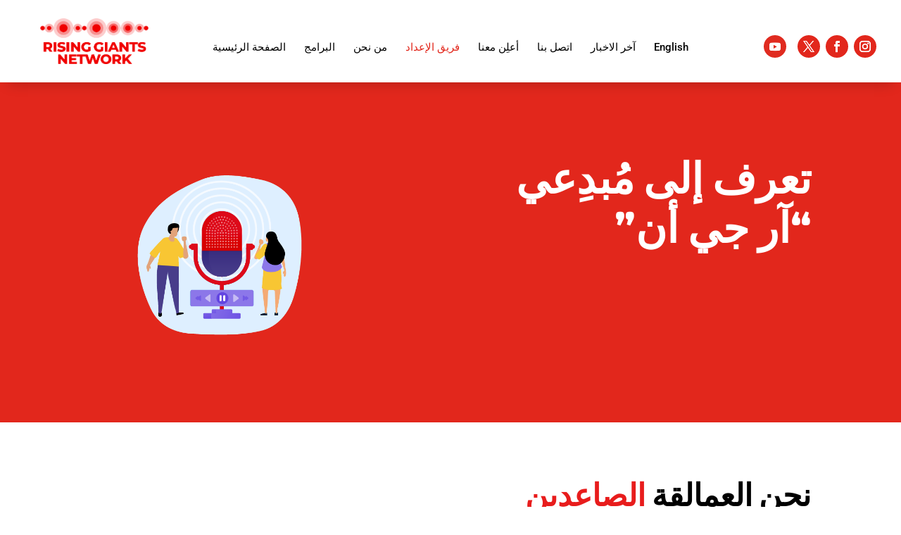

--- FILE ---
content_type: text/css
request_url: https://risinggiantsnetwork.com/wp-content/et-cache/10405/et-core-unified-10405.min.css?ver=1764929130
body_size: 166
content:
#main-footer{display:none}:lang(ar){font-family:'Changa',sans-serif!important}@media only screen and (max-width:980px){.four-columns .et_pb_column{width:50%!important}}@media (max-width:980px){.et_pb_fullwidth_menu .et_mobile_nav_menu,.et_pb_menu .et_mobile_nav_menu{margin-right:-300px!important;margin-top:-77px}}@media only screen and (max-width:990px){span.mobile_menu_bar{position:absolute;right:20px}}.et_pb_filterable_portfolio .et_pb_portfolio_filters{display:flex;justify-content:center}.et_pb_filterable_portfolio .et_pb_portfolio_filters li{margin:0 0px}.free-portfolio-filters-center.et_pb_filterable_portfolio .et_pb_portfolio_filters li a{background:transparent;border-color:transparent;border-radius:0!important;text-transform:uppercase!important;padding-left:10px!important;padding-right:10px!important}@media (max-width:767px){.et_pb_column .et_pb_filterable_portfolio .et_pb_portfolio_filters li{width:30%}.free-portfolio-filters-center.et_pb_filterable_portfolio .et_pb_portfolio_filters li a{padding-left:1px!important;padding-right:1px!important;font-size:10px}}@media (max-width:767px){.et_pb_column .et_pb_filterable_portfolio .et_pb_portfolio_filters li{width:30%}.free-portfolio-filters-center.et_pb_filterable_portfolio .et_pb_portfolio_filters li a{padding-left:1px!important;padding-right:1px!important;font-size:10px}.et_pb_column .et_pb_grid_item,.et_pb_column .et_pb_grid_item.et_pb_portfolio_item{margin:0 2 11.5%;width:40%}.et_pb_column .et_pb_grid_item,.et_pb_column .et_pb_grid_item.et_pb_portfolio_item{margin:0 5.5% 9.5% 5.5%}}.et_pb_menu ul>li>a{padding:2px 2px!important}.et_mobile_menu{border-top:3px solid rgba(0,0,0,0)}.et_pb_menu ul>li>a:hover{opacity:1!important}.pa-underline-center nav ul li{position:relative}.pa-underline-center nav ul li a{position:relative;-webkit-transition:-webkit-transform 0.5s;transition:transform 0.5s;-webkit-transition-timing-function:cubic-bezier(1,0.01,0,1);-webkit-transition-timing-function:cubic-bezier(1,0.01,0,1.22);transition-timing-function:cubic-bezier(1,0.01,0,1.22)}.pa-underline-center nav ul li a::before{content:'';position:absolute;top:100%;left:50%;margin-left:-22px;width:0px;height:2px;background:#EF1C1C;-webkit-transition:-webkit-transform 0.5s;transition:0.5s;-webkit-transition-timing-function:cubic-bezier(1,0.01,0,1);-webkit-transition-timing-function:cubic-bezier(1,0.01,0,1.22);transition-timing-function:cubic-bezier(1,0.01,0,1.22)}.pa-underline-center nav ul li:hover a::before{width:45px;-webkit-transform:translate3d(0,0,0);transform:translate3d(0,0,0)}.et_pb_social_media_follow li:last-child a{margin-right:8px}body{overflow-x:hidden}

--- FILE ---
content_type: text/css
request_url: https://risinggiantsnetwork.com/wp-content/et-cache/10405/et-core-unified-tb-9501-tb-9680-deferred-10405.min.css?ver=1764929132
body_size: 3075
content:
div.et_pb_section.et_pb_section_0_tb_footer{background-image:linear-gradient(180deg,#FFFFFF 50%,#FFFFFF 50%)!important}div.et_pb_section.et_pb_section_0_tb_footer:hover{background-image:initial!important}.et_pb_section_0_tb_footer.et_pb_section{padding-top:99px;padding-bottom:99px;background-color:#ffffff!important}.et_pb_row_0_tb_footer{background-image:url(https://risinggiantsnetwork.com/wp-content/uploads/2020/06/blog-bg.jpg);background-color:#000000;border-radius:8px 8px 8px 8px;overflow:hidden;box-shadow:0px 45px 60px -30px rgba(10,0,0,0.33)}.et_pb_row_0_tb_footer.et_pb_row{padding-top:40px!important;padding-right:20px!important;padding-bottom:40px!important;padding-left:20px!important;padding-top:40px;padding-right:20px;padding-bottom:40px;padding-left:20px}.et_pb_row_0_tb_footer,body #page-container .et-db #et-boc .et-l .et_pb_row_0_tb_footer.et_pb_row,body.et_pb_pagebuilder_layout.single #page-container #et-boc .et-l .et_pb_row_0_tb_footer.et_pb_row,body.et_pb_pagebuilder_layout.single.et_full_width_page #page-container #et-boc .et-l .et_pb_row_0_tb_footer.et_pb_row{max-width:950px}.et_pb_text_0_tb_footer{font-family:'Poppins',Helvetica,Arial,Lucida,sans-serif;margin-bottom:10px!important}.et_pb_text_0_tb_footer h3{font-family:'Poppins',Helvetica,Arial,Lucida,sans-serif;font-size:32px;color:#ffffff!important;letter-spacing:1.4px;line-height:1.3em;text-align:center}.et_pb_text_1_tb_footer.et_pb_text,.et_pb_signup_0_tb_footer.et_pb_subscribe .et_pb_newsletter_description h2,.et_pb_signup_0_tb_footer.et_pb_subscribe .et_pb_newsletter_description h1.et_pb_module_header,.et_pb_signup_0_tb_footer.et_pb_subscribe .et_pb_newsletter_description h3.et_pb_module_header,.et_pb_signup_0_tb_footer.et_pb_subscribe .et_pb_newsletter_description h4.et_pb_module_header,.et_pb_signup_0_tb_footer.et_pb_subscribe .et_pb_newsletter_description h5.et_pb_module_header,.et_pb_signup_0_tb_footer.et_pb_subscribe .et_pb_newsletter_description h6.et_pb_module_header,.et_pb_signup_0_tb_footer.et_pb_subscribe .et_pb_newsletter_description,.et_pb_signup_0_tb_footer.et_pb_subscribe .et_pb_newsletter_form,.et_pb_signup_0_tb_footer.et_pb_subscribe .et_pb_newsletter_form .et_pb_newsletter_result h2,.et_pb_text_3_tb_footer.et_pb_text,.et_pb_text_8_tb_footer.et_pb_text,.et_pb_text_9_tb_footer.et_pb_text,.et_pb_text_10_tb_footer.et_pb_text,.et_pb_text_11_tb_footer.et_pb_text,.et_pb_text_14_tb_footer.et_pb_text{color:#ffffff!important}.et_pb_text_1_tb_footer{line-height:1.8em;font-family:'Poppins',Helvetica,Arial,Lucida,sans-serif;font-weight:300;font-size:18px;letter-spacing:1px;line-height:1.8em;margin-bottom:0px!important;max-width:730px}.et_pb_signup_0_tb_footer.et_pb_contact_field .et_pb_contact_field_options_title,.et_pb_signup_0_tb_footer.et_pb_subscribe .et_pb_newsletter_form .input,.et_pb_signup_0_tb_footer.et_pb_subscribe .et_pb_newsletter_form .input[type=checkbox]+label,.et_pb_signup_0_tb_footer.et_pb_subscribe .et_pb_newsletter_form .input[type=radio]+label{font-family:'Poppins',Helvetica,Arial,Lucida,sans-serif;font-size:15px;letter-spacing:1px;line-height:1.8em;text-align:right}.et_pb_signup_0_tb_footer.et_pb_subscribe .et_pb_newsletter_form .input::-webkit-input-placeholder{font-family:'Poppins',Helvetica,Arial,Lucida,sans-serif;font-size:15px;letter-spacing:1px;line-height:1.8em;text-align:right}.et_pb_signup_0_tb_footer.et_pb_subscribe .et_pb_newsletter_form .input::-moz-placeholder{font-family:'Poppins',Helvetica,Arial,Lucida,sans-serif;font-size:15px;letter-spacing:1px;line-height:1.8em;text-align:right}.et_pb_signup_0_tb_footer.et_pb_subscribe .et_pb_newsletter_form .input:-ms-input-placeholder{font-family:'Poppins',Helvetica,Arial,Lucida,sans-serif;font-size:15px;letter-spacing:1px;line-height:1.8em;text-align:right}.et_pb_signup_0_tb_footer .et_pb_newsletter_form p input[type="text"],.et_pb_signup_0_tb_footer .et_pb_newsletter_form p textarea,.et_pb_signup_0_tb_footer .et_pb_newsletter_form p select,.et_pb_signup_0_tb_footer .et_pb_newsletter_form p .input[type="radio"]+label i,.et_pb_signup_0_tb_footer .et_pb_newsletter_form p .input[type="checkbox"]+label i{border-radius:27px 27px 27px 27px;overflow:hidden;border-width:2px;border-color:#ffffff;padding:0 35px!important;height:55px;line-height:55px!important}.et_pb_signup_0_tb_footer.et_pb_subscribe{padding-top:0px!important;padding-bottom:0px!important}.et_pb_signup_0_tb_footer{max-width:600px}body #page-container .et_pb_section .et_pb_signup_0_tb_footer.et_pb_subscribe .et_pb_newsletter_button.et_pb_button{color:#fcfcfc!important;border-width:0px!important;border-color:#f6f7fb;border-radius:27px;letter-spacing:1px;font-size:19px;font-family:'Poppins',Helvetica,Arial,Lucida,sans-serif!important;font-weight:500!important;background-color:#e81c1c}body #page-container .et_pb_section .et_pb_signup_0_tb_footer.et_pb_subscribe .et_pb_newsletter_button.et_pb_button:hover{color:#FFFFFF!important;border-color:#FFFFFF!important;border-width:1px!important;background-image:initial;background-color:#000000}body #page-container .et_pb_section .et_pb_signup_0_tb_footer.et_pb_subscribe .et_pb_newsletter_button.et_pb_button,body #page-container .et_pb_section .et_pb_signup_0_tb_footer.et_pb_subscribe .et_pb_newsletter_button.et_pb_button:hover{padding:0.3em 1em!important}body #page-container .et_pb_section .et_pb_signup_0_tb_footer.et_pb_subscribe .et_pb_newsletter_button.et_pb_button:before,body #page-container .et_pb_section .et_pb_signup_0_tb_footer.et_pb_subscribe .et_pb_newsletter_button.et_pb_button:after,body #page-container .et_pb_section ul.et_pb_social_media_follow_1_tb_footer .follow_button:before,body #page-container .et_pb_section ul.et_pb_social_media_follow_1_tb_footer .follow_button:after{display:none!important}.et_pb_signup_0_tb_footer .et_pb_newsletter_form p input[type="text"],.et_pb_signup_0_tb_footer .et_pb_newsletter_form p textarea,.et_pb_signup_0_tb_footer .et_pb_newsletter_form p select,.et_pb_signup_0_tb_footer .et_pb_newsletter_form p .input[type="checkbox"]+label i,.et_pb_signup_0_tb_footer .et_pb_newsletter_form p .input[type="radio"]+label i,.et_pb_signup_0_tb_footer .et_pb_newsletter_form p input.input:focus,.et_pb_signup_0_tb_footer .et_pb_newsletter_form p textarea:focus,.et_pb_signup_0_tb_footer .et_pb_newsletter_form p select:focus{background-color:#ffffff}.et_pb_signup_0_tb_footer .et_pb_newsletter_form p input[type="text"],.et_pb_signup_0_tb_footer .et_pb_newsletter_form p textarea,.et_pb_signup_0_tb_footer .et_pb_newsletter_form p select,.et_pb_signup_0_tb_footer .et_pb_newsletter_form p .input[type="checkbox"]+label i:before,.et_pb_signup_0_tb_footer .et_pb_newsletter_form p .input::placeholder{color:rgba(1,0,67,0.54)!important}.et_pb_signup_0_tb_footer .et_pb_newsletter_form p .input::-webkit-input-placeholder{color:rgba(1,0,67,0.54)!important}.et_pb_signup_0_tb_footer .et_pb_newsletter_form p .input::-moz-placeholder{color:rgba(1,0,67,0.54)!important}.et_pb_signup_0_tb_footer .et_pb_newsletter_form p .input::-ms-input-placeholder{color:rgba(1,0,67,0.54)!important}.et_pb_signup_0_tb_footer .et_pb_newsletter_form p .input:focus{color:#010043!important}.et_pb_signup_0_tb_footer .et_pb_newsletter_form p .input:focus::-webkit-input-placeholder{color:#010043!important}.et_pb_signup_0_tb_footer .et_pb_newsletter_form p .input:focus::-moz-placeholder{color:#010043!important}.et_pb_signup_0_tb_footer .et_pb_newsletter_form p .input:focus:-ms-input-placeholder{color:#010043!important}.et_pb_signup_0_tb_footer .et_pb_newsletter_form p textarea:focus::-webkit-input-placeholder{color:#010043!important}.et_pb_signup_0_tb_footer .et_pb_newsletter_form p textarea:focus::-moz-placeholder{color:#010043!important}.et_pb_signup_0_tb_footer .et_pb_newsletter_form p textarea:focus:-ms-input-placeholder{color:#010043!important}.et_pb_signup_0_tb_footer .et_pb_newsletter_form .input,.et_pb_signup_0_tb_footer .et_pb_newsletter_button{box-shadow:0px 2px 20px 2px rgba(1,0,67,0.09)}.et_pb_signup_0_tb_footer.et_pb_subscribe .et_pb_newsletter_button.et_pb_button{transition:color 300ms ease 0ms,background-color 300ms ease 0ms,border 300ms ease 0ms}.et_pb_signup_0_tb_footer.et_pb_subscribe.et_pb_subscribe .et_pb_newsletter_button.et_pb_button{padding:0 35px!important;height:55px;line-height:55px!important}.et_pb_signup_0_tb_footer .et_pb_newsletter_form p .input[type="radio"]+label i:before{background-color:rgba(1,0,67,0.54)}.et_pb_section_1_tb_footer{border-color:#E2271C}.et_pb_section_1_tb_footer.et_pb_section,.et_pb_section_2_tb_footer.et_pb_section,.et_pb_section_3_tb_footer.et_pb_section{padding-top:0px;padding-bottom:0px;background-color:#000000!important}.et_pb_section_1_tb_footer.section_has_divider.et_pb_top_divider .et_pb_top_inside_divider{background-image:url([data-uri]);background-size:100% 12vw;top:0;height:12vw;z-index:10;transform:scale(1,-1)}.et_pb_row_1_tb_footer.et_pb_row,.et_pb_row_2_tb_footer.et_pb_row,.et_pb_row_4_tb_footer.et_pb_row,.et_pb_row_5_tb_footer.et_pb_row{padding-top:50px!important;padding-bottom:50px!important;padding-top:50px;padding-bottom:50px}.et_pb_divider_0_tb_footer{padding-bottom:18%}.et_pb_divider_0_tb_footer:before,.et_pb_divider_2_tb_footer:before{width:auto;top:0px;right:0px;left:0px}.et_pb_image_0_tb_footer{width:100%;text-align:center}.et_pb_text_2_tb_footer.et_pb_text,.et_pb_text_4_tb_footer.et_pb_text{color:#000000!important}.et_pb_text_2_tb_footer,.et_pb_text_4_tb_footer,.et_pb_text_9_tb_footer,.et_pb_text_10_tb_footer{line-height:1.4em;font-weight:700;font-size:18px;line-height:1.4em;margin-bottom:8px!important}.et_pb_text_3_tb_footer,.et_pb_text_11_tb_footer{line-height:2.2em;font-family:'Roboto',Helvetica,Arial,Lucida,sans-serif;font-size:18px;line-height:2.2em;padding-top:0px!important}.et_pb_text_3_tb_footer a,.et_pb_text_11_tb_footer a{font-family:'Poppins',Helvetica,Arial,Lucida,sans-serif;font-size:16px;line-height:1.6em}.et_pb_text_3_tb_footer h1{text-align:center}.et_pb_text_3_tb_footer h5,.et_pb_text_11_tb_footer h5{font-weight:300}ul.et_pb_social_media_follow_0_tb_footer a.icon,ul.et_pb_social_media_follow_1_tb_footer a.icon{border-radius:100% 100% 100% 100%}ul.et_pb_social_media_follow_0_tb_footer{padding-top:0px!important;padding-right:0px!important;padding-bottom:0px!important;padding-left:0px!important;margin-top:0px!important;margin-right:0px!important;margin-bottom:0px!important;margin-left:0px!important}.et_pb_social_media_follow_0_tb_footer li.et_pb_social_icon a.icon:before,.et_pb_social_media_follow_1_tb_footer li.et_pb_social_icon a.icon:before{color:#E02B20}.et_pb_text_7_tb_footer.et_pb_text{color:rgba(0,0,0,0)!important}.et_pb_text_7_tb_footer{line-height:1.4em;font-family:'Changa',Helvetica,Arial,Lucida,sans-serif;font-weight:700;font-size:18px;line-height:1.4em;margin-bottom:8px!important}.et_pb_divider_1_tb_footer,.et_pb_divider_3_tb_footer{height:10px}.et_pb_row_3_tb_footer.et_pb_row,.et_pb_row_6_tb_footer.et_pb_row{padding-top:0px!important;padding-bottom:10px!important;padding-top:0px;padding-bottom:10px}.et_pb_text_8_tb_footer,.et_pb_text_14_tb_footer{font-weight:300;font-size:12px;min-height:24px}.et_pb_divider_2_tb_footer{padding-bottom:2.8%}.et_pb_image_1_tb_footer{width:100%;text-align:right;margin-right:0}body #page-container .et_pb_section ul.et_pb_social_media_follow_1_tb_footer .follow_button{padding-top:2px;padding-right:2px;padding-bottom:2px;padding-left:2px;margin-top:2px;margin-right:2px;margin-bottom:2px;margin-left:2px}.et_pb_social_media_follow_network_0_tb_footer a.icon,.et_pb_social_media_follow_network_1_tb_footer a.icon,.et_pb_social_media_follow_network_2_tb_footer a.icon,.et_pb_social_media_follow_network_4_tb_footer a.icon,.et_pb_social_media_follow_network_5_tb_footer a.icon,.et_pb_social_media_follow_network_6_tb_footer a.icon{background-color:#FFFFFF!important}.et_pb_social_media_follow_network_3_tb_footer a.icon,.et_pb_social_media_follow_network_7_tb_footer a.icon{background-color:#ffffff!important}.et_pb_social_media_follow li.et_pb_social_media_follow_network_6_tb_footer a{padding-top:0px;padding-right:0px;padding-bottom:0px;padding-left:0px;width:auto;height:auto}.et_pb_social_media_follow_network_6_tb_footer{margin-top:0px!important;margin-right:0px!important;margin-bottom:0px!important;margin-left:0px!important}.et_pb_text_1_tb_footer.et_pb_module,.et_pb_signup_0_tb_footer.et_pb_module{margin-left:auto!important;margin-right:auto!important}.et_pb_image_0_tb_footer.et_pb_module,.et_pb_image_1_tb_footer.et_pb_module{margin-left:0px!important;margin-right:auto!important}@media only screen and (min-width:981px){.et_pb_section_3_tb_footer{display:none!important}}@media only screen and (max-width:980px){.et_pb_text_0_tb_footer h3{font-size:30px}.et_pb_section_1_tb_footer.section_has_divider.et_pb_top_divider .et_pb_top_inside_divider{background-image:url([data-uri]);background-size:100% 60px;top:0;height:60px;z-index:10;transform:scale(1,-1)}.et_pb_image_0_tb_footer .et_pb_image_wrap img,.et_pb_image_1_tb_footer .et_pb_image_wrap img{width:auto}}@media only screen and (min-width:768px) and (max-width:980px){.et_pb_section_2_tb_footer,.et_pb_divider_1_tb_footer,.et_pb_divider_3_tb_footer{display:none!important}}@media only screen and (max-width:767px){.et_pb_text_0_tb_footer h3{font-size:28px}.et_pb_section_2_tb_footer,.et_pb_divider_1_tb_footer,.et_pb_divider_3_tb_footer{display:none!important}.et_pb_image_0_tb_footer .et_pb_image_wrap img,.et_pb_image_1_tb_footer .et_pb_image_wrap img{width:auto}}.et_pb_section_3.et_pb_section{margin-top:1px;background-color:rgba(179,214,221,0.53)!important}.et_pb_row_16{border-style:none;min-height:308px}.et_pb_image_20{text-align:right;margin-right:0}.et_pb_text_79,.et_pb_text_80{font-family:'Roboto',Helvetica,Arial,Lucida,sans-serif;font-size:16px}.et_pb_text_79 h1{font-family:'Open Sans',Helvetica,Arial,Lucida,sans-serif;font-weight:700;font-size:44px;line-height:1.3em}@media only screen and (max-width:980px){.et_pb_image_20 .et_pb_image_wrap img{width:auto}}@media only screen and (max-width:767px){.et_pb_image_20 .et_pb_image_wrap img{width:auto}}